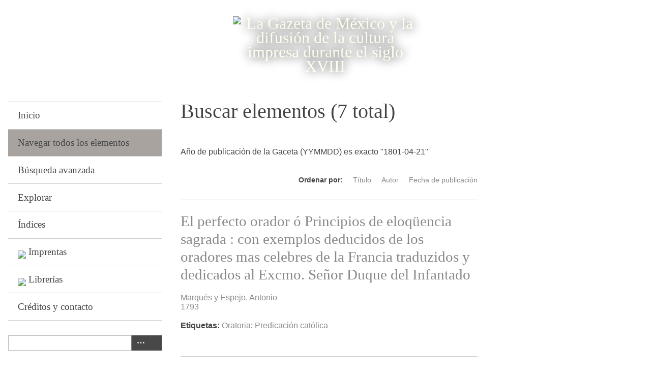

--- FILE ---
content_type: text/html; charset=utf-8
request_url: https://gazetademexico.colmex.mx/items/browse?advanced%5B0%5D%5Belement_id%5D=191&advanced%5B0%5D%5Btype%5D=is+exactly&advanced%5B0%5D%5Bterms%5D=1801-04-21
body_size: 5873
content:
<!DOCTYPE html>
<html lang="es">
<head>
    <meta charset="utf-8">
    <meta name="viewport" content="width=device-width, initial-scale=1">
            <title>Buscar elementos &middot; La Gazeta de México y la difusión de la cultura impresa durante el siglo XVIII</title>

    <link rel="alternate" type="application/rss+xml" title="Canal de RSS Omeka" href="/items/browse?advanced%5B0%5D%5Belement_id%5D=191&amp;advanced%5B0%5D%5Btype%5D=is+exactly&amp;advanced%5B0%5D%5Bterms%5D=1801-04-21&amp;output=rss2" /><link rel="alternate" type="application/atom+xml" title="Canal de Atom Omeka" href="/items/browse?advanced%5B0%5D%5Belement_id%5D=191&amp;advanced%5B0%5D%5Btype%5D=is+exactly&amp;advanced%5B0%5D%5Bterms%5D=1801-04-21&amp;output=atom" />
    <!-- Plugin Stuff -->

    

    <!-- Stylesheets -->
    <link href="https://gazetademexico.colmex.mx/plugins/Reference/views/public/css/reference.css" media="all" rel="stylesheet" type="text/css" >
<link href="https://gazetademexico.colmex.mx/application/views/scripts/css/iconfonts.css" media="all" rel="stylesheet" type="text/css" >
<link href="https://gazetademexico.colmex.mx/themes/default/css/style.css" media="all" rel="stylesheet" type="text/css" >
<link href="//fonts.googleapis.com/css?family=PT+Serif:400,700,400italic,700italic" media="all" rel="stylesheet" type="text/css" ><style type="text/css" media="screen">header {background:transparent url("https://gazetademexico.colmex.mx/files/theme_uploads/0b97c842da2610a2b07799f8359427e5.png") center left no-repeat;}</style>
        <style>
        body {
            background-color: #FFFFFF;
            color: #444444;
        }
        #site-title a:link, #site-title a:visited,
        #site-title a:active, #site-title a:hover {
            color: #000000;
                        text-shadow: 0px 0px 20px #000;
                    }
        a:link {
            color: #888888;
        }
        a:visited {
            color: #b0b0b0;
        }
        a:hover, a:active, a:focus {
            color: #606060;
        }

        .button, button,
        input[type="reset"],
        input[type="submit"],
        input[type="button"],
        .pagination_next a,
        .pagination_previous a {
          background-color: #000000;
          color: #FFFFFF !important;
        }

        #search-form input[type="text"] {
            border-color: #000000        }

        @media (max-width:768px) {
            #primary-nav li {
                background-color: #282828;
            }

            #primary-nav li ul li {
                background-color: #141414;
            }

            #primary-nav li li li {
                background-color: #000000;
            }
        }
    </style>
    <!-- JavaScripts -->
    <script type="text/javascript" src="//ajax.googleapis.com/ajax/libs/jquery/1.12.4/jquery.min.js"></script>
<script type="text/javascript">
    //<!--
    window.jQuery || document.write("<script type=\"text\/javascript\" src=\"https:\/\/gazetademexico.colmex.mx\/application\/views\/scripts\/javascripts\/vendor\/jquery.js\" charset=\"utf-8\"><\/script>")    //-->
</script>
<script type="text/javascript" src="//ajax.googleapis.com/ajax/libs/jqueryui/1.11.2/jquery-ui.min.js"></script>
<script type="text/javascript">
    //<!--
    window.jQuery.ui || document.write("<script type=\"text\/javascript\" src=\"https:\/\/gazetademexico.colmex.mx\/application\/views\/scripts\/javascripts\/vendor\/jquery-ui.js\" charset=\"utf-8\"><\/script>")    //-->
</script>
<script type="text/javascript">
    //<!--
    jQuery.noConflict();    //-->
</script>
<script type="text/javascript" src="https://gazetademexico.colmex.mx/themes/default/javascripts/vendor/modernizr.js"></script>
<!--[if (gte IE 6)&(lte IE 8)]><script type="text/javascript" src="https://gazetademexico.colmex.mx/application/views/scripts/javascripts/vendor/selectivizr.js"></script><![endif]-->
<script type="text/javascript" src="https://gazetademexico.colmex.mx/application/views/scripts/javascripts/vendor/respond.js"></script>
<script type="text/javascript" src="https://gazetademexico.colmex.mx/application/views/scripts/javascripts/vendor/jquery-accessibleMegaMenu.js"></script>
<script type="text/javascript" src="https://gazetademexico.colmex.mx/application/views/scripts/javascripts/globals.js"></script>
<script type="text/javascript" src="https://gazetademexico.colmex.mx/themes/default/javascripts/default.js"></script></head>
<body class="items browse">
    <a href="#content" id="skipnav">Saltar al contenido principal</a>
    
        <header role="banner">
                        <div id="site-title"><a href="https://gazetademexico.colmex.mx" ><img src="https://gazetademexico.colmex.mx/files/theme_uploads/4382dd11ae9591366db87ba98e33db31.png" alt="La Gazeta de México y la difusión de la cultura impresa durante el siglo XVIII" /></a>
</div>
        </header>

        <div id="wrap">
            <div class="menu-button button">Menu</div>
            <nav id="primary-nav" role="navigation">
                <ul class="navigation">
    <li>
        <a href="/">Inicio</a>
    </li>
    <li class="active">
        <a href="/items/browse">Navegar todos los elementos</a>
    </li>
    <li>
        <a href="/items/search">Búsqueda avanzada</a>
    </li>
    <li>
        <a href="/items/tags">Explorar</a>
    </li>
    <li>
        <a href="/references">Índices</a>
    </li>
    <li>
        <a href="/mapa-imprentas">Imprentas</a>
    </li>
    <li>
        <a href="/lugares-venta">Librerías</a>
    </li>
    <li>
        <a href="/contactar">Créditos y contacto</a>
    </li>
</ul>                <div id="search-container" role="search">
                                        <form id="search-form" name="search-form" action="/search" method="get">    <input type="text" name="query" id="query" value="" title="Buscar">        <div id="advanced-form">
        <fieldset id="query-types">
            <legend>Buscar utilizando este tipo de consulta:</legend>
            <label><input type="radio" name="query_type" id="query_type-keyword" value="keyword" checked="checked">Palabra clave</label><br>
<label><input type="radio" name="query_type" id="query_type-boolean" value="boolean">Booleano</label><br>
<label><input type="radio" name="query_type" id="query_type-exact_match" value="exact_match">Coincidencia exacta</label>        </fieldset>
                <fieldset id="record-types">
            <legend>Buscar solo este tipo de registros:</legend>
                        <input type="checkbox" name="record_types[]" id="record_types-Item" value="Item" checked="checked"> <label for="record_types-Item">Elemento</label><br>
                        <input type="checkbox" name="record_types[]" id="record_types-File" value="File" checked="checked"> <label for="record_types-File">Archivo</label><br>
                        <input type="checkbox" name="record_types[]" id="record_types-Collection" value="Collection" checked="checked"> <label for="record_types-Collection">Colección</label><br>
                    </fieldset>
                <p><a href="/items/search?advanced%5B0%5D%5Belement_id%5D=191&amp;advanced%5B0%5D%5Btype%5D=is+exactly&amp;advanced%5B0%5D%5Bterms%5D=1801-04-21">Búsqueda avanzada (sólo elementos)</a></p>
    </div>
             <button name="submit_search" id="submit_search" type="submit" value=" "> </button></form>

                                    </div>
            </nav>
            <div id="content" role="main" tabindex="-1">
                
<h1>Buscar elementos (7 total)</h1>

<nav class="items-nav navigation secondary-nav">
	<ul class="navigation">
    <li class="active">
        <a href="/items/browse">Todos</a>
    </li>
    <li>
        <a href="/items/tags">Buscar por etiqueta</a>
    </li>
    <li>
        <a href="/items/search">Búsqueda avanzada</a>
    </li>
    <li>
        <a href="/references">Índices</a>
    </li>
    <li>
        <a href="/neatline-time">Buscar Secuencias</a>
    </li>
</ul>	
</nav>

<div id="item-filters"><ul><li class="advanced">Año de publicación de la Gaceta (YYMMDD) es exacto &quot;1801-04-21&quot;</li></ul></div>


<!-- esto lo comento Eli, es parte del original
se deberá borrar para que no aparezca en la página
no sé por qué, si ya estan comentados :(-->
 

<div id="sort-links">
    <span class="sort-label">Ordenar por:</span><ul id="sort-links-list"><li  ><a href="/items/browse?advanced%5B0%5D%5Belement_id%5D=191&amp;advanced%5B0%5D%5Btype%5D=is+exactly&amp;advanced%5B0%5D%5Bterms%5D=1801-04-21&amp;sort_field=Dublin+Core%2CTitle">Título</a></li><li  ><a href="/items/browse?advanced%5B0%5D%5Belement_id%5D=191&amp;advanced%5B0%5D%5Btype%5D=is+exactly&amp;advanced%5B0%5D%5Bterms%5D=1801-04-21&amp;sort_field=Dublin+Core%2CCreator">Autor</a></li><li  ><a href="/items/browse?advanced%5B0%5D%5Belement_id%5D=191&amp;advanced%5B0%5D%5Btype%5D=is+exactly&amp;advanced%5B0%5D%5Bterms%5D=1801-04-21&amp;sort_field=Dublin+Core%2CDate">Fecha de publicación</a></li></ul></div>

<div class="item hentry">
   <!-- esto lo comento Eli, es parte del original-->
    <h2><a href="/items/show/12928" class="permalink">El perfecto orador ó Principios de eloqüencia sagrada : con exemplos deducidos de los oradores mas celebres de la Francia traduzidos y dedicados al Excmo. Señor Duque del Infantado</a></h2>
    <h2></h2>
    <div class="item-meta">
    
    <!-- esto lo comento Eli, es parte del original
     -->
<!-- esto agrega el nombre del autor a la vista de resumen -->
        <div class="item-description">
        <a href="/items/browse?advanced%5B0%5D%5Belement_id%5D=39&advanced%5B0%5D%5Btype%5D=is+exactly&advanced%5B0%5D%5Bterms%5D=Marqu%C3%A9s+y+Espejo%2C+Antonio">Marqués y Espejo, Antonio</a>    </div>
    <!-- esto agrega el año de edición a la vista de resumen -->
        <div class="item-description">
        <a href="/items/browse?advanced%5B0%5D%5Belement_id%5D=40&advanced%5B0%5D%5Btype%5D=is+exactly&advanced%5B0%5D%5Bterms%5D=1793">1793</a>    </div>
    
        <div class="tags"><p><strong>Etiquetas:</strong>
        <a href="/items/browse?tags=Oratoria" rel="tag">Oratoria</a>; <a href="/items/browse?tags=Predicaci%C3%B3n+cat%C3%B3lica" rel="tag">Predicación católica</a></p>
    </div>
    
    <span class="Z3988" title="ctx_ver=Z39.88-2004&amp;rft_val_fmt=info%3Aofi%2Ffmt%3Akev%3Amtx%3Adc&amp;rfr_id=info%3Asid%2Fomeka.org%3Agenerator&amp;rft.creator=Marqu%C3%A9s+y+Espejo%2C+Antonio&amp;rft.subject=Predicaci%C3%B3n+cat%C3%B3lica&amp;rft.publisher=Tom%C3%A1s+de+Santander%2C+Viuda+e+Hijos+de&amp;rft.date=1793&amp;rft.coverage=Valladolid%2C+Espa%C3%B1a&amp;rft.title=El+perfecto+orador+%C3%B3+Principios+de+eloq%C3%BCencia+sagrada+%3A+con+exemplos+deducidos+de+los+oradores+mas+celebres+de+la+Francia+traduzidos+y+dedicados+al+Excmo.+Se%C3%B1or+Duque+del+Infantado&amp;rft.type=Publicaci%C3%B3n2&amp;rft.identifier=https%3A%2F%2Fgazetademexico.colmex.mx%2Fitems%2Fbrowse"></span>
    </div><!-- end class="item-meta" -->
</div><!-- end class="item hentry" -->
<div class="item hentry">
   <!-- esto lo comento Eli, es parte del original-->
    <h2><a href="/items/show/12927" class="permalink">Elementos de moral</a></h2>
    <h2></h2>
    <div class="item-meta">
    
    <!-- esto lo comento Eli, es parte del original
     -->
<!-- esto agrega el nombre del autor a la vista de resumen -->
        <div class="item-description">
        <a href="/items/browse?advanced%5B0%5D%5Belement_id%5D=39&advanced%5B0%5D%5Btype%5D=is+exactly&advanced%5B0%5D%5Bterms%5D=Mably%2C+Gabriel+Bonnot+de">Mably, Gabriel Bonnot de</a>    </div>
    <!-- esto agrega el año de edición a la vista de resumen -->
        <div class="item-description">
        <a href="/items/browse?advanced%5B0%5D%5Belement_id%5D=40&advanced%5B0%5D%5Btype%5D=is+exactly&advanced%5B0%5D%5Bterms%5D=1799">1799</a>    </div>
    
        <div class="tags"><p><strong>Etiquetas:</strong>
        <a href="/items/browse?tags=%C3%89tica" rel="tag">Ética</a></p>
    </div>
    
    <span class="Z3988" title="ctx_ver=Z39.88-2004&amp;rft_val_fmt=info%3Aofi%2Ffmt%3Akev%3Amtx%3Adc&amp;rfr_id=info%3Asid%2Fomeka.org%3Agenerator&amp;rft.creator=Mably%2C+Gabriel+Bonnot+de&amp;rft.subject=%C3%89tica&amp;rft.publisher=Tom%C3%A1s+de+Santander%2C+Viuda+e+Hijos+de&amp;rft.contributor=Maquieyra+Serrador%2C+Tiburcio%2C+tr.&amp;rft.date=1799&amp;rft.coverage=Valladolid%2C+Espa%C3%B1a&amp;rft.title=Elementos+de+moral&amp;rft.type=Publicaci%C3%B3n2&amp;rft.identifier=https%3A%2F%2Fgazetademexico.colmex.mx%2Fitems%2Fbrowse"></span>
    </div><!-- end class="item-meta" -->
</div><!-- end class="item hentry" -->
<div class="item hentry">
   <!-- esto lo comento Eli, es parte del original-->
    <h2><a href="/items/show/12926" class="permalink">Espiritu del Conde de Buffon escrito en frances por M., y traducido al castellano por D. Tiburcio Maquieyra Serrador</a></h2>
    <h2></h2>
    <div class="item-meta">
    
    <!-- esto lo comento Eli, es parte del original
     -->
<!-- esto agrega el nombre del autor a la vista de resumen -->
        <div class="item-description">
        <a href="/items/browse?advanced%5B0%5D%5Belement_id%5D=39&advanced%5B0%5D%5Btype%5D=is+exactly&advanced%5B0%5D%5Bterms%5D=Buffon%2C+Georges-Louis+Leclerc">Buffon, Georges-Louis Leclerc</a>    </div>
    <!-- esto agrega el año de edición a la vista de resumen -->
        <div class="item-description">
        <a href="/items/browse?advanced%5B0%5D%5Belement_id%5D=40&advanced%5B0%5D%5Btype%5D=is+exactly&advanced%5B0%5D%5Bterms%5D=1798">1798</a>    </div>
    
        <div class="tags"><p><strong>Etiquetas:</strong>
        <a href="/items/browse?tags=Ciencias+naturales" rel="tag">Ciencias naturales</a></p>
    </div>
    
    <span class="Z3988" title="ctx_ver=Z39.88-2004&amp;rft_val_fmt=info%3Aofi%2Ffmt%3Akev%3Amtx%3Adc&amp;rfr_id=info%3Asid%2Fomeka.org%3Agenerator&amp;rft.creator=Buffon%2C+Georges-Louis+Leclerc&amp;rft.subject=Ciencias+naturales&amp;rft.publisher=Tom%C3%A1s+de+Santander%2C+Viuda+e+Hijos+de&amp;rft.contributor=Maquieyra+Serrador%2C+Tiburcio%2C+tr.&amp;rft.date=1798&amp;rft.coverage=Valladolid%2C+Espa%C3%B1a&amp;rft.title=Espiritu+del+Conde+de+Buffon+escrito+en+frances+por+M.%2C+y+traducido+al+castellano+por+D.+Tiburcio+Maquieyra+Serrador&amp;rft.type=Publicaci%C3%B3n2&amp;rft.identifier=https%3A%2F%2Fgazetademexico.colmex.mx%2Fitems%2Fbrowse"></span>
    </div><!-- end class="item-meta" -->
</div><!-- end class="item hentry" -->
<div class="item hentry">
   <!-- esto lo comento Eli, es parte del original-->
    <h2><a href="/items/show/12925" class="permalink">Entretenimientos espirituales de un parroco, o Coleccion de varias exórtaciones dirigidas á consolar y excitar á los enfermos á que reciban los sacramentos, dispuestas segun las diferentes situaciones y qualidades de los dolientes, desde que un párroco tiene noticia de su peligro hasta su muerte ; con otra coleccion de las mismas para consolar despues de ella á su familia segun sus circunstancias</a></h2>
    <h2></h2>
    <div class="item-meta">
    
    <!-- esto lo comento Eli, es parte del original
     -->
<!-- esto agrega el nombre del autor a la vista de resumen -->
        <div class="item-description">
        <a href="/items/browse?advanced%5B0%5D%5Belement_id%5D=39&advanced%5B0%5D%5Btype%5D=is+exactly&advanced%5B0%5D%5Bterms%5D=Reguera%2C+Fernando">Reguera, Fernando</a>    </div>
    <!-- esto agrega el año de edición a la vista de resumen -->
        <div class="item-description">
        <a href="/items/browse?advanced%5B0%5D%5Belement_id%5D=40&advanced%5B0%5D%5Btype%5D=is+exactly&advanced%5B0%5D%5Bterms%5D=1796">1796</a>    </div>
    
        <div class="tags"><p><strong>Etiquetas:</strong>
        <a href="/items/browse?tags=Iglesia+Cat%C3%B3lica" rel="tag">Iglesia Católica</a>; <a href="/items/browse?tags=Sacramentos" rel="tag">Sacramentos</a>; <a href="/items/browse?tags=Teologi%CC%81a+pastoral" rel="tag">Teología pastoral</a></p>
    </div>
    
    <span class="Z3988" title="ctx_ver=Z39.88-2004&amp;rft_val_fmt=info%3Aofi%2Ffmt%3Akev%3Amtx%3Adc&amp;rfr_id=info%3Asid%2Fomeka.org%3Agenerator&amp;rft.creator=Reguera%2C+Fernando&amp;rft.subject=Iglesia+Cat%C3%B3lica--Sacramentos&amp;rft.publisher=Tom%C3%A1s+de+Santander%2C+Viuda+e+Hijos+de&amp;rft.date=1796&amp;rft.coverage=Valladolid%2C+Espa%C3%B1a&amp;rft.title=Entretenimientos+espirituales+de+un+parroco%2C+o+Coleccion+de+varias+ex%C3%B3rtaciones+dirigidas+%C3%A1+consolar+y+excitar+%C3%A1+los+enfermos+%C3%A1+que+reciban+los+sacramentos%2C+dispuestas+segun+las+diferentes+situaciones+y+qualidades+de+los+dolientes%2C+desde+que+un+p%C3%A1rroco+tiene+noticia+de+su+peligro+hasta+su+muerte+%3B+con+otra+coleccion+de+las+mismas+para+consolar+despues+de+ella+%C3%A1+su+familia+segun+sus+circunstancias&amp;rft.type=Publicaci%C3%B3n2&amp;rft.identifier=https%3A%2F%2Fgazetademexico.colmex.mx%2Fitems%2Fbrowse"></span>
    </div><!-- end class="item-meta" -->
</div><!-- end class="item hentry" -->
<div class="item hentry">
   <!-- esto lo comento Eli, es parte del original-->
    <h2><a href="/items/show/12924" class="permalink">Elementos de filosofía compuestos en francés por el abate Para de Fanjas, presbítero de la extinguida Compañía de Jesús ; y traducidos al castellano por Don Lucas Gomez Negro ...</a></h2>
    <h2></h2>
    <div class="item-meta">
    
    <!-- esto lo comento Eli, es parte del original
     -->
<!-- esto agrega el nombre del autor a la vista de resumen -->
        <div class="item-description">
        <a href="/items/browse?advanced%5B0%5D%5Belement_id%5D=39&advanced%5B0%5D%5Btype%5D=is+exactly&advanced%5B0%5D%5Bterms%5D=Para+du+Phanjas%2C+Fran%C3%A7ois">Para du Phanjas, François</a>    </div>
    <!-- esto agrega el año de edición a la vista de resumen -->
        <div class="item-description">
        <a href="/items/browse?advanced%5B0%5D%5Belement_id%5D=40&advanced%5B0%5D%5Btype%5D=is+exactly&advanced%5B0%5D%5Bterms%5D=1796">1796</a>    </div>
    
        <div class="tags"><p><strong>Etiquetas:</strong>
        <a href="/items/browse?tags=Filosof%C3%ADa" rel="tag">Filosofía</a>; <a href="/items/browse?tags=F%C3%ADsica" rel="tag">Física</a>; <a href="/items/browse?tags=Metaf%C3%ADsica" rel="tag">Metafísica</a></p>
    </div>
    
    <span class="Z3988" title="ctx_ver=Z39.88-2004&amp;rft_val_fmt=info%3Aofi%2Ffmt%3Akev%3Amtx%3Adc&amp;rfr_id=info%3Asid%2Fomeka.org%3Agenerator&amp;rft.creator=Para+du+Phanjas%2C+Fran%C3%A7ois&amp;rft.subject=F%C3%ADsica&amp;rft.publisher=Tom%C3%A1s+de+Santander%2C+Viuda+e+Hijos+de&amp;rft.contributor=G%C3%B3mez+Negro%2C+Lucas%2C+tr.&amp;rft.date=1796&amp;rft.coverage=Valladolid%2C+Espa%C3%B1a&amp;rft.title=Elementos+de+filosof%C3%ADa+compuestos+en+franc%C3%A9s+por+el+abate+Para+de+Fanjas%2C+presb%C3%ADtero+de+la+extinguida+Compa%C3%B1%C3%ADa+de+Jes%C3%BAs+%3B+y+traducidos+al+castellano+por+Don+Lucas+Gomez+Negro+...&amp;rft.type=Publicaci%C3%B3n2&amp;rft.identifier=https%3A%2F%2Fgazetademexico.colmex.mx%2Fitems%2Fbrowse"></span>
    </div><!-- end class="item-meta" -->
</div><!-- end class="item hentry" -->
<div class="item hentry">
   <!-- esto lo comento Eli, es parte del original-->
    <h2><a href="/items/show/12923" class="permalink">Prontuario de la teología moral compuesto primeramente por Francisco Larraga del ... Orden de Predicadores; después reformado y corregido ... con la explicación de varias constituciones de Benedicto XIV ... por el Convento de Santiago del mismo Orden; y ahora ultimamente acabado de reformar, añadir ... por Francisco Santos y Grosin</a></h2>
    <h2></h2>
    <div class="item-meta">
    
    <!-- esto lo comento Eli, es parte del original
     -->
<!-- esto agrega el nombre del autor a la vista de resumen -->
        <div class="item-description">
        <a href="/items/browse?advanced%5B0%5D%5Belement_id%5D=39&advanced%5B0%5D%5Btype%5D=is+exactly&advanced%5B0%5D%5Bterms%5D=Larraga%2C+Francisco">Larraga, Francisco</a>    </div>
    <!-- esto agrega el año de edición a la vista de resumen -->
        <div class="item-description">
        <a href="/items/browse?advanced%5B0%5D%5Belement_id%5D=40&advanced%5B0%5D%5Btype%5D=is+exactly&advanced%5B0%5D%5Bterms%5D=1801">1801</a>    </div>
    
        <div class="tags"><p><strong>Etiquetas:</strong>
        <a href="/items/browse?tags=%C3%89tica+cristiana" rel="tag">Ética cristiana</a>; <a href="/items/browse?tags=Iglesia+Cat%C3%B3lica" rel="tag">Iglesia Católica</a>; <a href="/items/browse?tags=Sacramentos" rel="tag">Sacramentos</a>; <a href="/items/browse?tags=Teologi%CC%81a+doctrinal" rel="tag">Teología doctrinal</a></p>
    </div>
    
    <span class="Z3988" title="ctx_ver=Z39.88-2004&amp;rft_val_fmt=info%3Aofi%2Ffmt%3Akev%3Amtx%3Adc&amp;rfr_id=info%3Asid%2Fomeka.org%3Agenerator&amp;rft.creator=Larraga%2C+Francisco&amp;rft.subject=Iglesia+Cat%C3%B3lica--Sacramentos&amp;rft.publisher=Pedro+Mar%C3%ADn%2C+Viuda+e+Hijo+de&amp;rft.contributor=Santos+y+Grosin%2C+Francisco%2C+coaut.&amp;rft.date=1801&amp;rft.coverage=Madrid%2C+Espa%C3%B1a&amp;rft.title=Prontuario+de+la+teolog%C3%ADa+moral+compuesto+primeramente+por+Francisco+Larraga+del+...+Orden+de+Predicadores%3B+despu%C3%A9s+reformado+y+corregido+...+con+la+explicaci%C3%B3n+de+varias+constituciones+de+Benedicto+XIV+...+por+el+Convento+de+Santiago+del+mismo+Orden%3B+y+ahora+ultimamente+acabado+de+reformar%2C+a%C3%B1adir+...+por+Francisco+Santos+y+Grosin&amp;rft.type=Publicaci%C3%B3n2&amp;rft.identifier=https%3A%2F%2Fgazetademexico.colmex.mx%2Fitems%2Fbrowse"></span>
    </div><!-- end class="item-meta" -->
</div><!-- end class="item hentry" -->
<div class="item hentry">
   <!-- esto lo comento Eli, es parte del original-->
    <h2><a href="/items/show/12922" class="permalink">Sermón eucarístico, que en las fiestas reales celebradas en la ciudad de San Luis Potosi por la feliz exaltación de N. Santísimo Padre Pio VII Predicó el dia 31 de agosto de 1800 el R.P. Fr. Ramon Casaus Torres y las Plazas, del orden de predicadores, doctor teólogo... ; publicalo a sus expensas don Vicente Bernabeu, doctor en derecho civil</a></h2>
    <h2></h2>
    <div class="item-meta">
    
    <!-- esto lo comento Eli, es parte del original
     -->
<!-- esto agrega el nombre del autor a la vista de resumen -->
        <div class="item-description">
        <a href="/items/browse?advanced%5B0%5D%5Belement_id%5D=39&advanced%5B0%5D%5Btype%5D=is+exactly&advanced%5B0%5D%5Bterms%5D=Casaus+Torres+y+Las-Plazas%2C+Ram%C3%B3n">Casaus Torres y Las-Plazas, Ramón</a>    </div>
    <!-- esto agrega el año de edición a la vista de resumen -->
        <div class="item-description">
        <a href="/items/browse?advanced%5B0%5D%5Belement_id%5D=40&advanced%5B0%5D%5Btype%5D=is+exactly&advanced%5B0%5D%5Bterms%5D=1800">1800</a>    </div>
    
        <div class="tags"><p><strong>Etiquetas:</strong>
        <a href="/items/browse?tags=Pio+VII%2C+Papa" rel="tag">Pio VII, Papa</a>; <a href="/items/browse?tags=Sermones" rel="tag">Sermones</a></p>
    </div>
    
    <span class="Z3988" title="ctx_ver=Z39.88-2004&amp;rft_val_fmt=info%3Aofi%2Ffmt%3Akev%3Amtx%3Adc&amp;rfr_id=info%3Asid%2Fomeka.org%3Agenerator&amp;rft.creator=Casaus+Torres+y+Las-Plazas%2C+Ram%C3%B3n&amp;rft.subject=P%C3%ADo+VII%2C+Papa--Sermones&amp;rft.publisher=Mariano+Jos%C3%A9+de+Z%C3%BA%C3%B1iga+y+Ontiveros&amp;rft.date=1800&amp;rft.coverage=M%C3%A9xico%2C+M%C3%A9xico&amp;rft.title=Serm%C3%B3n+eucar%C3%ADstico%2C+que+en+las+fiestas+reales+celebradas+en+la+ciudad+de+San+Luis+Potosi+por+la+feliz+exaltaci%C3%B3n+de+N.+Sant%C3%ADsimo+Padre+Pio+VII+Predic%C3%B3+el+dia+31+de+agosto+de+1800+el+R.P.+Fr.+Ramon+Casaus+Torres+y+las+Plazas%2C+del+orden+de+predicadores%2C+doctor+te%C3%B3logo...+%3B+publicalo+a+sus+expensas+don+Vicente+Bernabeu%2C+doctor+en+derecho+civil&amp;rft.type=Publicaci%C3%B3n2&amp;rft.identifier=https%3A%2F%2Fgazetademexico.colmex.mx%2Fitems%2Fbrowse"></span>
    </div><!-- end class="item-meta" -->
</div><!-- end class="item hentry" -->


<div id="outputs">
    <span class="outputs-label">Formatos de Salida</span>
                <p id="output-format-list">
        <a href="/items/browse?advanced%5B0%5D%5Belement_id%5D=191&amp;advanced%5B0%5D%5Btype%5D=is+exactly&amp;advanced%5B0%5D%5Bterms%5D=1801-04-21&amp;output=atom">atom</a>, <a href="/items/browse?advanced%5B0%5D%5Belement_id%5D=191&amp;advanced%5B0%5D%5Btype%5D=is+exactly&amp;advanced%5B0%5D%5Bterms%5D=1801-04-21&amp;output=dcmes-xml">dcmes-xml</a>, <a href="/items/browse?advanced%5B0%5D%5Belement_id%5D=191&amp;advanced%5B0%5D%5Btype%5D=is+exactly&amp;advanced%5B0%5D%5Bterms%5D=1801-04-21&amp;output=json">json</a>, <a href="/items/browse?advanced%5B0%5D%5Belement_id%5D=191&amp;advanced%5B0%5D%5Btype%5D=is+exactly&amp;advanced%5B0%5D%5Bterms%5D=1801-04-21&amp;output=omeka-json">omeka-json</a>, <a href="/items/browse?advanced%5B0%5D%5Belement_id%5D=191&amp;advanced%5B0%5D%5Btype%5D=is+exactly&amp;advanced%5B0%5D%5Bterms%5D=1801-04-21&amp;output=omeka-xml">omeka-xml</a>, <a href="/items/browse?advanced%5B0%5D%5Belement_id%5D=191&amp;advanced%5B0%5D%5Btype%5D=is+exactly&amp;advanced%5B0%5D%5Bterms%5D=1801-04-21&amp;output=rss2">rss2</a>        </p>
    </div>


        </div><!-- end content -->

    </div><!-- end wrap -->


    <footer role="contentinfo">

        <div id="footer-text">
			<img src="http://sandbox.colmex.mx/~silvia/omeka25/colmexlogo.png" />
            <br />
<div><strong>Proyecto de La Biblioteca Daniel Cosío Villegas</strong> <br /> El Colegio de México A.C. <br /> Camino al Ajusco 20 Pedregal de Santa Teresa <br /> México, D.F., C.P. 10740 <br /> Teléfono: 01 55 54 49 30 00 ext.: 2121, 2122</div>                        
        </div>

        
    </footer><!-- end footer -->

    <script type="text/javascript">
    jQuery(document).ready(function () {
        Omeka.showAdvancedForm();
        Omeka.skipNav();
        Omeka.megaMenu('.no-touchevents #primary-nav');
        ThanksRoy.mobileMenu();
        jQuery('a:contains("Imprentas")').prepend('<img style="width:20px" src="http://sandbox.colmex.mx/~silvia/map-8.png">&nbsp;');
        jQuery('a:contains("Librerías")').prepend('<img style="width:20px" src="http://sandbox.colmex.mx/~silvia/map-8.png">&nbsp;');

    });
    </script>

</body>
    
</html>
